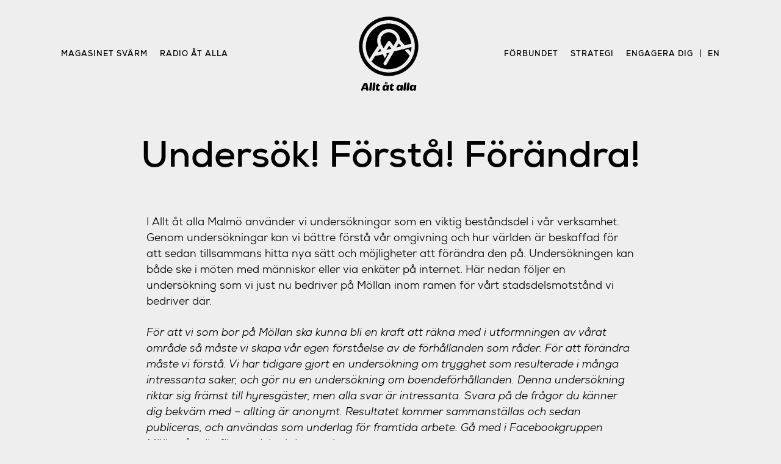

--- FILE ---
content_type: text/html; charset=UTF-8
request_url: https://alltatalla.se/undersok-forsta-forandra/
body_size: 7263
content:

<!doctype html>

<html lang="sv-SE">
  <head>
	<link rel="me" href="https://tut.alltatalla.se/@malmo">
    <meta charset="UTF-8">
    <meta name="viewport"
          content="width=device-width, initial-scale=1">
	<meta name="theme-color" content="#5ac79d" media="(prefers-color-scheme: light)">
	<meta name="theme-color" content="#e94543" media="(prefers-color-scheme: dark)">
    <title>Undersök! Förstå! Förändra! &#8211; Allt åt alla</title>
<meta name='robots' content='max-image-preview:large' />
<link rel="alternate" type="application/rss+xml" title="Allt åt alla &raquo; Webbflöde" href="https://alltatalla.se/feed/" />
<link rel="alternate" type="application/rss+xml" title="Allt åt alla &raquo; Kommentarsflöde" href="https://alltatalla.se/comments/feed/" />
<link rel="alternate" title="oEmbed (JSON)" type="application/json+oembed" href="https://alltatalla.se/wp-json/oembed/1.0/embed?url=https%3A%2F%2Falltatalla.se%2Fundersok-forsta-forandra%2F" />
<link rel="alternate" title="oEmbed (XML)" type="text/xml+oembed" href="https://alltatalla.se/wp-json/oembed/1.0/embed?url=https%3A%2F%2Falltatalla.se%2Fundersok-forsta-forandra%2F&#038;format=xml" />
<style id='wp-img-auto-sizes-contain-inline-css' type='text/css'>
img:is([sizes=auto i],[sizes^="auto," i]){contain-intrinsic-size:3000px 1500px}
/*# sourceURL=wp-img-auto-sizes-contain-inline-css */
</style>
<style id='wp-emoji-styles-inline-css' type='text/css'>

	img.wp-smiley, img.emoji {
		display: inline !important;
		border: none !important;
		box-shadow: none !important;
		height: 1em !important;
		width: 1em !important;
		margin: 0 0.07em !important;
		vertical-align: -0.1em !important;
		background: none !important;
		padding: 0 !important;
	}
/*# sourceURL=wp-emoji-styles-inline-css */
</style>
<style id='wp-block-library-inline-css' type='text/css'>
:root{--wp-block-synced-color:#7a00df;--wp-block-synced-color--rgb:122,0,223;--wp-bound-block-color:var(--wp-block-synced-color);--wp-editor-canvas-background:#ddd;--wp-admin-theme-color:#007cba;--wp-admin-theme-color--rgb:0,124,186;--wp-admin-theme-color-darker-10:#006ba1;--wp-admin-theme-color-darker-10--rgb:0,107,160.5;--wp-admin-theme-color-darker-20:#005a87;--wp-admin-theme-color-darker-20--rgb:0,90,135;--wp-admin-border-width-focus:2px}@media (min-resolution:192dpi){:root{--wp-admin-border-width-focus:1.5px}}.wp-element-button{cursor:pointer}:root .has-very-light-gray-background-color{background-color:#eee}:root .has-very-dark-gray-background-color{background-color:#313131}:root .has-very-light-gray-color{color:#eee}:root .has-very-dark-gray-color{color:#313131}:root .has-vivid-green-cyan-to-vivid-cyan-blue-gradient-background{background:linear-gradient(135deg,#00d084,#0693e3)}:root .has-purple-crush-gradient-background{background:linear-gradient(135deg,#34e2e4,#4721fb 50%,#ab1dfe)}:root .has-hazy-dawn-gradient-background{background:linear-gradient(135deg,#faaca8,#dad0ec)}:root .has-subdued-olive-gradient-background{background:linear-gradient(135deg,#fafae1,#67a671)}:root .has-atomic-cream-gradient-background{background:linear-gradient(135deg,#fdd79a,#004a59)}:root .has-nightshade-gradient-background{background:linear-gradient(135deg,#330968,#31cdcf)}:root .has-midnight-gradient-background{background:linear-gradient(135deg,#020381,#2874fc)}:root{--wp--preset--font-size--normal:16px;--wp--preset--font-size--huge:42px}.has-regular-font-size{font-size:1em}.has-larger-font-size{font-size:2.625em}.has-normal-font-size{font-size:var(--wp--preset--font-size--normal)}.has-huge-font-size{font-size:var(--wp--preset--font-size--huge)}.has-text-align-center{text-align:center}.has-text-align-left{text-align:left}.has-text-align-right{text-align:right}.has-fit-text{white-space:nowrap!important}#end-resizable-editor-section{display:none}.aligncenter{clear:both}.items-justified-left{justify-content:flex-start}.items-justified-center{justify-content:center}.items-justified-right{justify-content:flex-end}.items-justified-space-between{justify-content:space-between}.screen-reader-text{border:0;clip-path:inset(50%);height:1px;margin:-1px;overflow:hidden;padding:0;position:absolute;width:1px;word-wrap:normal!important}.screen-reader-text:focus{background-color:#ddd;clip-path:none;color:#444;display:block;font-size:1em;height:auto;left:5px;line-height:normal;padding:15px 23px 14px;text-decoration:none;top:5px;width:auto;z-index:100000}html :where(.has-border-color){border-style:solid}html :where([style*=border-top-color]){border-top-style:solid}html :where([style*=border-right-color]){border-right-style:solid}html :where([style*=border-bottom-color]){border-bottom-style:solid}html :where([style*=border-left-color]){border-left-style:solid}html :where([style*=border-width]){border-style:solid}html :where([style*=border-top-width]){border-top-style:solid}html :where([style*=border-right-width]){border-right-style:solid}html :where([style*=border-bottom-width]){border-bottom-style:solid}html :where([style*=border-left-width]){border-left-style:solid}html :where(img[class*=wp-image-]){height:auto;max-width:100%}:where(figure){margin:0 0 1em}html :where(.is-position-sticky){--wp-admin--admin-bar--position-offset:var(--wp-admin--admin-bar--height,0px)}@media screen and (max-width:600px){html :where(.is-position-sticky){--wp-admin--admin-bar--position-offset:0px}}

/*# sourceURL=wp-block-library-inline-css */
</style>
<style id='classic-theme-styles-inline-css' type='text/css'>
/*! This file is auto-generated */
.wp-block-button__link{color:#fff;background-color:#32373c;border-radius:9999px;box-shadow:none;text-decoration:none;padding:calc(.667em + 2px) calc(1.333em + 2px);font-size:1.125em}.wp-block-file__button{background:#32373c;color:#fff;text-decoration:none}
/*# sourceURL=/wp-includes/css/classic-themes.min.css */
</style>
<link rel='stylesheet' id='coblocks-frontend-css' href='https://alltatalla.se/wp-content/plugins/coblocks/dist/coblocks-style.css?ver=ddd662fb62e5c1e625729007a190f467' type='text/css' media='all' />
<link rel='stylesheet' id='aåamag-style-css' href='https://alltatalla.se/wp-content/themes/aa%CC%8Aa-mag/style.css?ver=6.9' type='text/css' media='all' />
<link rel='stylesheet' id='aåamag-fonts-inter-css' href='https://alltatalla.se/wp-content/themes/aa%CC%8Aa-mag/fonts/fonts.css?ver=6.9' type='text/css' media='all' />
<!-- OG: 2.8.9 -->
<meta property="og:description" content="I Allt åt alla Malmö använder vi undersökningar som en viktig beståndsdel i vår verksamhet. Genom undersökningar kan vi bättre förstå vår omgivning och hur världen är beskaffad för att sedan tillsammans hitta nya sätt och möjligheter att förändra den på. Undersökningen kan både ske i möten med människor eller via enkäter på internet. Här nedan [&hellip;]" /><meta property="og:type" content="article" /><meta property="og:locale" content="sv_SE" /><meta property="og:site_name" content="Allt åt alla" /><meta property="og:title" content="Undersök! Förstå! Förändra!" /><meta property="og:url" content="https://alltatalla.se/undersok-forsta-forandra/" /><meta property="og:updated_time" content="2017-12-07T21:14:01+01:00" /><meta property="article:tag" content="bostadskamp" /><meta property="article:tag" content="det gemensamma" /><meta property="article:tag" content="Möllan" /><meta property="article:tag" content="Undersökningar" /><meta property="article:published_time" content="2017-12-07T21:14:01+01:00" /><meta property="article:modified_time" content="2017-12-07T21:14:01+01:00" /><meta property="article:author" content="https://alltatalla.se/author/admin/" /><meta property="article:section" content="Utdaterad" /><meta property="twitter:partner" content="ogwp" /><meta property="twitter:card" content="summary" /><meta property="twitter:title" content="Undersök! Förstå! Förändra!" /><meta property="twitter:description" content="I Allt åt alla Malmö använder vi undersökningar som en viktig beståndsdel i vår verksamhet. Genom undersökningar kan vi bättre förstå vår omgivning och hur världen är beskaffad för att sedan tillsammans hitta nya sätt och möjligheter att förändra den på. Undersökningen kan både ske i möten med..." /><meta property="twitter:url" content="https://alltatalla.se/undersok-forsta-forandra/" /><meta property="profile:username" content="admin" /><!-- /OG -->
<link rel="https://api.w.org/" href="https://alltatalla.se/wp-json/" /><link rel="alternate" title="JSON" type="application/json" href="https://alltatalla.se/wp-json/wp/v2/posts/3863" /><link rel="EditURI" type="application/rsd+xml" title="RSD" href="https://alltatalla.se/xmlrpc.php?rsd" />
<meta name="generator" content="WordPress 6.9" />
<link rel="canonical" href="https://alltatalla.se/undersok-forsta-forandra/" />
<link rel='shortlink' href='https://alltatalla.se/?p=3863' />
<style type="text/css">.recentcomments a{display:inline !important;padding:0 !important;margin:0 !important;}</style><link rel="icon" href="https://alltatalla.se/wp-content/uploads/2020/12/cropped-EmblemRod-1-32x32.png" sizes="32x32" />
<link rel="icon" href="https://alltatalla.se/wp-content/uploads/2020/12/cropped-EmblemRod-1-192x192.png" sizes="192x192" />
<link rel="apple-touch-icon" href="https://alltatalla.se/wp-content/uploads/2020/12/cropped-EmblemRod-1-180x180.png" />
<meta name="msapplication-TileImage" content="https://alltatalla.se/wp-content/uploads/2020/12/cropped-EmblemRod-1-270x270.png" />
<noscript><style id="rocket-lazyload-nojs-css">.rll-youtube-player, [data-lazy-src]{display:none !important;}</style></noscript>	<script>
window.addEventListener("DOMContentLoaded", () => {
	// Backissue selection
	const getIssueID = issue => issue.getAttribute("issue-id");
	const backIssues = document.querySelectorAll(".backissue");
	const backIssueArticles = document.querySelectorAll(".backissue-articles");
	
	const makeActive = event => {
		event.preventDefault();
		const issue = event.target;
		const issueID = getIssueID(issue);

		for (const backIssue of backIssues) {
			issueID === getIssueID(backIssue)
				? backIssue.classList.add("backissue-active")
				: backIssue.classList.remove("backissue-active");
		}

		for (const backIssueArticle of backIssueArticles) {
			issueID === getIssueID(backIssueArticle)
				? backIssueArticle.classList.remove("hide")
				: backIssueArticle.classList.add("hide");
		}
		
		document.querySelector(".backissues-container").scrollIntoView();

	}

	for (const backIssue of backIssues) {
		backIssue.addEventListener("pointerdown", makeActive);
	}

	// Read more editorial
	const editorialReadMore = document.querySelector("#issue-description-read-more");
	console.log(editorialReadMore)

	if (editorialReadMore) {
		editorialReadMore.addEventListener("pointerdown", event => {
			event.preventDefault();
			console.log("eventing")
			const editorialMore = document.querySelectorAll(".editorial-more");
			for (p of editorialMore) {
				p.classList.remove("hide");
			}
			editorialReadMore.classList.add("hide");
		});
	}
}, false);
	  </script>
  </head>

  <body class="wp-singular post-template-default single single-post postid-3863 single-format-standard wp-custom-logo wp-theme-aaa-mag">

    <a class="skip-link screen-reader-text"
       href="#content">
      Skip to content    </a>


    <header id="masthead" class="menu-post site-header">
      

<nav id="nav" class="main-navigation scroll" >

  <div class="nav-container">
    <div class="menu-mag-container"><ul id="menu-mag" class="menu"><li id="menu-item-4075" class="menu-item menu-item-type-custom menu-item-object-custom menu-item-home menu-item-4075"><a href="http://alltatalla.se/#svarm">Magasinet Svärm</a></li>
<li id="menu-item-4076" class="menu-item menu-item-type-custom menu-item-object-custom menu-item-4076"><a href="http://radio.alltatalla.se">Radio åt alla</a></li>
</ul></div>
    <a class="logo-wrapper" href=https://alltatalla.se >
	  <?xml version="1.0" encoding="utf-8"?>
<!-- Generator: Adobe Illustrator 24.0.1, SVG Export Plug-In . SVG Version: 6.00 Build 0)  -->
<svg version="1.1" id="Lager_1" xmlns="http://www.w3.org/2000/svg" xmlns:xlink="http://www.w3.org/1999/xlink" x="0px" y="0px"
	 viewBox="0 0 436 436" style="enable-background:new 0 0 436 436;" xml:space="preserve">
  <g id="XMLID_208_">
    <g id="XMLID_185_">
      <path id="XMLID_205_" class="st3" d="M102,424.3c-0.5-2.7-5.5-31.7-5.5-31.7s-0.2-5.2-7.2-5.2h-7.2c0,0-5.3-0.2-8.1,5.8
	        s-13.5,30.8-13.5,30.8s-1.1,6.3,2.7,7.2c3.8,0.9,6.6-0.7,7.6-3.1c1-2.4,1.9-5.1,1.9-5.1h16l0.6,3.4c0,0,1.1,5.7,6.3,5.1
	        C100.9,430.9,102.5,427.1,102,424.3z M76.5,414.2l7.9-18.8l3.1,18.8H76.5z"/>
    <path id="XMLID_204_" class="st3" d="M106.8,424.8l4.6-34.6c0.1-0.8,0.4-1.6,0.8-2.3c0.9-1.5,2.7-3.7,6.4-3.8
	      c5.7-0.1,5.7,6.6,5.3,9.2l-4.7,33c-0.2,1.2-0.7,2.4-1.5,3.3c-1.1,1.3-3,2.4-6.1,1.7c-5.5-1.3-5-5.6-4.9-6.3
	      C106.8,425,106.8,424.9,106.8,424.8z"/>
    <path id="XMLID_203_" class="st3" d="M125,424.8l4.6-34.6c0.1-0.8,0.4-1.6,0.8-2.3c0.9-1.5,2.7-3.7,6.4-3.8
	      c5.7-0.1,5.7,6.6,5.3,9.2l-4.7,33c-0.2,1.2-0.7,2.4-1.5,3.3c-1.1,1.3-3,2.4-6.1,1.7c-5.5-1.3-5-5.6-4.9-6.3
	      C125,425,125,424.9,125,424.8z"/>
    <path id="XMLID_202_" class="st3" d="M146.9,406.4l-1.9,14.5c0,0,0.5,8.3,6,9.8c5.5,1.5,14,1.6,15.6-4.3c1.6-6-3.1-6.2-5.3-5
	      s-3.6-0.5-3.4-3.2s1.7-12.4,1.7-12.4h6.3c0,0,3.7-0.2,3.8-4s-2.7-4-4.3-4c-1.6,0-4.5,0-4.5,0l0.4-5.6c0,0,0.4-3.2-3.1-2.9
	      c-3.5,0.4-3.4,1.6-5.5,4.1s-2.1,4.2-6.5,5.3C142.1,399.9,142.7,405.6,146.9,406.4z"/>
    <path id="XMLID_201_" class="st3" d="M226.6,406.4l-1.9,14.5c0,0,0.5,8.3,6,9.8c5.5,1.5,14,1.6,15.6-4.3c1.6-6-3.1-6.2-5.3-5
	      s-3.6-0.5-3.4-3.2s1.7-12.4,1.7-12.4h6.3c0,0,3.7-0.2,3.8-4s-2.7-4-4.3-4c-1.6,0-4.5,0-4.5,0l0.4-5.6c0,0,0.4-3.2-3.1-2.9
	      c-3.5,0.4-3.4,1.6-5.5,4.1s-2.1,4.2-6.5,5.3C221.8,399.9,222.4,405.6,226.6,406.4z"/>
    <path id="XMLID_200_" class="st3" d="M302.2,424.8l4.6-34.6c0.1-0.8,0.4-1.6,0.8-2.3c0.9-1.5,2.7-3.7,6.4-3.8
	      c5.7-0.1,5.7,6.6,5.3,9.2l-4.7,33c-0.2,1.2-0.7,2.4-1.5,3.3c-1.1,1.3-3,2.4-6.1,1.7c-5.5-1.3-5-5.6-4.9-6.3
	      C302.1,425,302.2,424.9,302.2,424.8z"/>
    <path id="XMLID_199_" class="st3" d="M320.3,424.8l4.6-34.6c0.1-0.8,0.4-1.6,0.8-2.3c0.9-1.5,2.7-3.7,6.4-3.8
	      c5.7-0.1,5.7,6.6,5.3,9.2l-4.7,33c-0.2,1.2-0.7,2.4-1.5,3.3c-1.1,1.3-3,2.4-6.1,1.7c-5.5-1.3-5-5.6-4.9-6.3
	      C320.3,425,320.3,424.9,320.3,424.8z"/>
    <path id="XMLID_196_" class="st3" d="M293.6,397.3c-3.5-0.3-4.5,4.4-4.8,6.3c0,0.3-0.4,0.3-0.5,0.1c-2.9-5.2-4.3-7.6-12.9-6.4
	      c-8.9,1.2-12.3,11.1-12.8,19.9c-0.5,8.8,3.4,13.2,10.8,14.3c5.7,0.8,9.4-3.5,10.9-5.6c0.2-0.2,0.5-0.1,0.5,0.2
	      c-0.1,1.8,0.5,4.9,4.8,5.5c6.1,0.9,7-3.8,7-3.8s2.2-13.9,3.1-21.9C300.5,397.8,298,397.7,293.6,397.3z M285.7,414.3
	      c-0.1,4.1-2.5,9.6-6.7,8.9c-4.2-0.7-4.4-6-3.8-8.9c0,0,1-9.4,6-9.4C286.2,404.9,285.9,410.2,285.7,414.3z"/>
    <path id="XMLID_193_" class="st3" d="M369.4,397.3c-3.5-0.3-4.5,4.4-4.8,6.3c0,0.3-0.4,0.3-0.5,0.1c-2.9-5.2-4.3-7.6-12.9-6.4
	      c-8.9,1.2-12.3,11.1-12.8,19.9c-0.5,8.8,3.4,13.2,10.8,14.3c5.7,0.8,9.4-3.5,10.9-5.6c0.2-0.2,0.5-0.1,0.5,0.2
	      c-0.1,1.8,0.5,4.9,4.8,5.5c6.1,0.9,7-3.8,7-3.8s2.2-13.9,3.1-21.9C376.4,397.8,373.9,397.7,369.4,397.3z M361.6,414.3
	      c-0.1,4.1-2.5,9.6-6.7,8.9c-4.2-0.7-4.4-6-3.8-8.9c0,0,1-9.4,6-9.4C362.1,404.9,361.7,410.2,361.6,414.3z"/>
    <g id="XMLID_186_">
      <path id="XMLID_190_" class="st3" d="M213.7,397.3c-3.5-0.3-4.5,4.4-4.8,6.3c0,0.3-0.4,0.3-0.5,0.1c-2.9-5.2-4.3-7.6-12.9-6.4
		c-8.9,1.2-12.3,11.1-12.8,19.9s3.4,13.2,10.8,14.3c5.7,0.8,9.4-3.5,10.9-5.6c0.2-0.2,0.5-0.1,0.5,0.2c-0.1,1.8,0.5,4.9,4.8,5.5
		c6.1,0.9,7-3.8,7-3.8s2.2-13.9,3.1-21.9C220.7,397.8,218.2,397.7,213.7,397.3z M205.9,414.3c-0.1,4.1-2.5,9.6-6.7,8.9
		c-4.2-0.7-4.4-6-3.8-8.9c0,0,1-9.4,6-9.4C206.4,404.9,206,410.2,205.9,414.3z"/>
      <path id="XMLID_187_" class="st3" d="M203.8,379.9c-4.2,0-7.6,3.4-7.6,7.6c0,4.2,3.4,7.6,7.6,7.6s7.6-3.4,7.6-7.6
		C211.4,383.3,208,379.9,203.8,379.9z M203.8,391.2c-1.9,0-3.4-1.6-3.4-3.6c0-2,1.5-3.6,3.4-3.6c1.9,0,3.4,1.6,3.4,3.6
		C207.2,389.6,205.6,391.2,203.8,391.2z"/>
    </g>
  </g>
  <g id="XMLID_209_">
    <circle id="XMLID_312_" class="st3" cx="218" cy="177.3" r="169.7"/>
    <g id="XMLID_302_">
      <path id="XMLID_303_" class="st4" d="M218.2,28.1C135.6,28.1,68.7,95,68.7,177.5s66.9,149.4,149.4,149.4S367.6,260,367.6,177.5
		S300.7,28.1,218.2,28.1z M108.6,248.6c-4.2-6.4-7.8-13.2-10.8-20.3c-6.8-16.1-10.3-33.2-10.3-50.8s3.4-34.7,10.3-50.8
		c6.6-15.6,16-29.5,28-41.5c12-12,26-21.4,41.5-28c16.1-6.8,33.2-10.3,50.8-10.3s34.7,3.4,50.8,10.3c15.6,6.6,29.5,16,41.5,28
		c12,12,21,26,27.5,41.5c4.8,11.4,7.9,23.3,8.9,35.5v0l-36.9,9.5l0.2,0l-26.6-29.9c-1.6-34.9-30.3-62.8-65.6-62.8
		c-36.3,0-65.7,29.4-65.7,65.7c0,9.8,2.1,19,6,27.3c0,0,0,0,0,0l-31.8,48.9c0,0,0,0.1-0.1,0.1L108.6,248.6z M262,183.9l13.4-23.3
		l14.5,16.2l0,0l0,0L262,183.9z M228.7,151.2c-1.8-2.6-4.7-4.1-7.9-4.1c-3.1,0-6.1,1.6-7.8,4.3l-21,32.3l-3.2,4.9
		c0,0-7.3-13.6-10.9-19.6c-0.6-0.9-2.4-4.4-2.7-5.2c-2.8-6.3-4.2-13.2-4-20.3c0.3-11.8,5-23.1,13.3-31.6
		c8.8-9.1,20.6-14.1,33.2-14.2c12.4-0.1,24.5,4.7,33.3,13.4c7,6.9,11.6,15.6,13.3,25c0.6,3.1,0,6.2-1.6,8.9l-17.6,30.4
		L228.7,151.2z M233.2,191.2l-28.4,7.2l16.2-25L233.2,191.2z M176.4,205.6l-21,5.3l13.4-20.6L176.4,205.6z M337.8,230.4
		c-6.5,14.7-15.7,28-27.2,39.4c-12,12-26,21.4-41.6,28c-16.1,6.8-33.2,10.3-50.9,10.3s-34.8-3.4-50.9-10.3
		c-15.6-6.6-29.5-16-41.5-28c-1.8-1.8-3.5-3.6-5.1-5.4l0-0.6l19.6-30.8h0l44.6-10h0l11.4,22.9l11.7-18.8l-4.4-8.9l19.8-5l-12,20.7
		l-11.3,19.5l-10.4,18c-2.6,4.5-1.1,10.2,3.4,12.8c1.5,0.9,3.1,1.3,4.7,1.3c3.2,0,6.4-1.7,8.1-4.7l13-22.4l0.1-0.2l29.8-51.5l0,0
		l99.9-25.4c-0.3,9.8-1.6,19.3-4,28.7l-14.5-16.2l-20.7,5L337.8,230.4z"/>
    </g>
  </g>
  <rect id="XMLID_184_" x="-32" y="-32" class="st2" width="500" height="500"/>
</g>
</svg>
    </a>
    
    <div class="menu-nav-container"><ul id="menu-nav" class="menu"><li id="menu-item-4104" class="menu-item menu-item-type-custom menu-item-object-custom menu-item-4104"><a href="https://alltatalla.se/forbundet/">Förbundet</a></li>
<li id="menu-item-4814" class="menu-item menu-item-type-post_type menu-item-object-page menu-item-4814"><a href="https://alltatalla.se/strategi/?issue=bortom-imperiet">Strategi</a></li>
<li id="menu-item-4689" class="menu-item menu-item-type-post_type menu-item-object-page menu-item-4689"><a href="https://alltatalla.se/engagera-dig/?issue=bortom-imperiet">Engagera dig</a></li>
<li id="menu-item-4080" class="menu-item menu-item-type-post_type menu-item-object-page menu-item-4080"><a href="https://alltatalla.se/forbundet/in-english/?issue=bortom-imperiet">en</a></li>
</ul></div>  </div>

  <div class="menu-mobile-container"><ul id="menu-mobile" class="menu"><li id="menu-item-4105" class="menu-item menu-item-type-custom menu-item-object-custom menu-item-home menu-item-4105"><a href="http://alltatalla.se/#svarm">Magasinet</a></li>
<li id="menu-item-4106" class="menu-item menu-item-type-custom menu-item-object-custom menu-item-4106"><a href="http://radio.alltatalla.se">Radio</a></li>
<li id="menu-item-4686" class="menu-item menu-item-type-post_type menu-item-object-page menu-item-4686"><a href="https://alltatalla.se/strategi/?issue=bortom-imperiet">Strategi</a></li>
<li id="menu-item-4107" class="menu-item menu-item-type-custom menu-item-object-custom menu-item-4107"><a href="https://alltatalla.se/forbundet/">Om</a></li>
<li id="menu-item-4109" class="menu-item menu-item-type-post_type menu-item-object-page menu-item-4109"><a href="https://alltatalla.se/forbundet/in-english/?issue=bortom-imperiet">en</a></li>
</ul></div></nav>

    </header>

<main id="main" class="site-main">

  
<article class="post" id="post-3863" class="post-3863 post type-post status-publish format-standard has-post-thumbnail hentry category-utdaterad tag-bostadskamp tag-det-gemensamma tag-mollan tag-undersokningar">

  
<header class="post-header-legacy">
  <div class="post-meta">
    <h1 class="post-title">       Undersök! Förstå! Förändra!   </h1>
  </div>
</header>

<div class="post-content-legacy">
  
<div class="post-thumbnail">
  </div><!-- .post-thumbnail -->

                  <p>				I Allt åt alla Malmö använder vi undersökningar som en viktig beståndsdel i vår verksamhet. Genom undersökningar kan vi bättre förstå vår omgivning och hur världen är beskaffad för att sedan tillsammans hitta nya sätt och möjligheter att förändra den på. Undersökningen kan både ske i möten med människor eller via enkäter på internet. Här nedan följer en undersökning som vi just nu bedriver på Möllan inom ramen för vårt stadsdelsmotstånd vi bedriver där.</p>
<p><em>För att vi som bor på Möllan ska kunna bli en kraft att räkna med i utformningen av vårat område så måste vi skapa vår egen förståelse av de förhållanden som råder. För att förändra måste vi förstå. Vi har tidigare gjort en undersökning om trygghet som resulterade i många intressanta saker, och gör nu en undersökning om boendeförhållanden. Denna undersökning riktar sig främst till hyresgäster, men alla svar är intressanta. Svara på de frågor du känner dig bekväm med &#8211; allting är anonymt. Resultatet kommer sammanställas och sedan publiceras, och användas som underlag för framtida arbete. Gå med i Facebookgruppen <a href="https://www.facebook.com/groups/344618925938623/">Möllan åt alla</a> för att delta i detta arbete.</em></p>
<p><a href="https://docs.google.com/forms/d/e/1FAIpQLSfCvKMbi3iOVkCFeV7pMWM0wMU8DEgMT1UEz89gJW-cAhS3_Q/viewform">Klicka här för att delta i undersökningen. </a>		</p>
</div>

</article>

<!-- This has a bad name, but it is the template for next-prev-post-->

</main>


</div>

<footer id="colophon">
  <div class="site-footer">

    <div class="menu-footer-about-container"><ul id="footer-about" class="menu"><li id="menu-item-4095" class="menu-item menu-item-type-post_type menu-item-object-page menu-item-4095"><a href="https://alltatalla.se/forbundet/?issue=bortom-imperiet">Om förbundet</a></li>
<li id="menu-item-4098" class="menu-item menu-item-type-post_type menu-item-object-page menu-item-4098"><a href="https://alltatalla.se/forbundet/in-english/?issue=bortom-imperiet">In English</a></li>
<li id="menu-item-4096" class="menu-item menu-item-type-post_type menu-item-object-page menu-item-4096"><a href="https://alltatalla.se/?page_id=3268&#038;issue=bortom-imperiet">En Español</a></li>
<li id="menu-item-4165" class="menu-item menu-item-type-post_type menu-item-object-page menu-item-4165"><a href="https://alltatalla.se/?page_id=4161&#038;issue=bortom-imperiet">En Français</a></li>
<li id="menu-item-4097" class="menu-item menu-item-type-post_type menu-item-object-page menu-item-4097"><a href="https://alltatalla.se/?page_id=3246&#038;issue=bortom-imperiet">En Italiano</a></li>
</ul></div>    <div class="menu-footer-contact-container"><ul id="footer-contact" class="menu"><li id="menu-item-4804" class="menu-item menu-item-type-post_type menu-item-object-page menu-item-4804"><a href="https://alltatalla.se/engagera-dig/?issue=bortom-imperiet">Engagera dig</a></li>
<li id="menu-item-4103" class="menu-item menu-item-type-custom menu-item-object-custom menu-item-4103"><a href="https://alltatalla.se/forbundet/">Lokalgrupper</a></li>
<li id="menu-item-4101" class="menu-item menu-item-type-custom menu-item-object-custom menu-item-home menu-item-4101"><a href="http://alltatalla.se">Magasinet Svärm</a></li>
<li id="menu-item-4099" class="menu-item menu-item-type-custom menu-item-object-custom menu-item-4099"><a href="http://radio.alltatalla.se">Radio åt alla</a></li>
</ul></div>
    <div id="footer-description">
      <p>Förbundet Allt åt alla finns i Stockholm, Malmö, Göteborg, Uppsala, Blekinge och Jönköping. Genom långsiktigt arbete med fokus på vardagslivets konflikter vill vi skapa ett klasslöst samhälle som utgår från principen: av var och en efter förmåga, åt var och en efter behov.</em> </p>
      <br/>
      <script async src="https://stats.alltatalla.se/script.js" data-website-id="8c718877-7b91-4570-8874-13d10cee0b40"></script>
      <!-- <p>Vi sparar ingen data om våra besökare.</p> -->
      <br/>
      <p><span id="copyleft">©</span> 2022 <em>Allt åt alla</em></p>
    </div>

  </div>
</footer>

</body>
</html>

<!-- Dynamic page generated in 0.230 seconds. -->
<!-- Cached page generated by WP-Super-Cache on 2026-01-21 17:46:07 -->

<!-- super cache -->

--- FILE ---
content_type: text/css
request_url: https://alltatalla.se/wp-content/themes/aa%CC%8Aa-mag/style.css?ver=6.9
body_size: 6466
content:
/*!
Theme Name: aåamag
Theme URI: http://alltatalla.se/
Author: Cyberkom
Author URI: http://longdarktunnel._/
Description: Description
Version: 1.0.0
License: GNU General Public License v2 or later
License URI: LICENSE
Text Domain: aåamag
Tags: custom-background, custom-logo, custom-menu, featured-images, threaded-comments, translation-ready

This theme, like WordPress, is licensed under the GPL.
*/

/*--------------------------------------------------------------
# Variables
--------------------------------------------------------------*/

:root {
    --bg: #eee;
    --fg-hero: #fff;
    --bg-backissues: #e8e8e8;
    --bg-footer: #c4c4c4;
	--bg-text: #fff;
    --green: #5ac79d;
	--green-hl: #369f76;
    --fg: black;
    --darkgray: #313131;
    --lightgray: #777;

    --sans: "Nexa", Helvetica, Arial, sans-serif;
    --sans-wide: "Nexa", Helvetica, Arial, sans-serif;

    --serif: 'RoslindaleText', Times, Serif;
    --serif-deck: 'RoslindaleDeck', Times, Serif;
    --serif-display: 'RoslindaleDisplay', Times, Serif;
    
    --page-margin: 20rem;
}

@media (prefers-color-scheme: dark) {
    :root {
        --bg: hsl(0 0% 15%);
        --bg-backissues: hsl(0 0% 20%);
        --bg-footer: hsl(0 0% 25%);
	    --bg-text: hsl(0 0% 10%);
        --fg: hsl(0 0% 86%);
        --fg-hero: #f9f9f9;
        --darkgray: hsl(0 0% 86%);
        --lightgray: hsl(0 0% 70%);
        --green: #e94543;
		--green-hl: #ee7271;
    }
}

@media (max-width: 1100px) { 
    :root { 
        --page-margin: 10rem; 
    } 
}

a {
  color: inherit;
  text-decoration: inherit;
}

/*--------------------------------------------------------------
## Utility
--------------------------------------------------------------*/

.narrow {
    max-width: 900px;
}

.serif-body {
    font: 3.5rem/5rem var(--serif);
    font-style: regular;
    font-weight: 400;
}

/*--------------------------------------------------------------
# Typography
--------------------------------------------------------------*/

body,
button,
input,
select,
optgroup,
textarea {
    font-family: var(--sans);
    font-size: 5px;                  /* used to calculate rem */
    font-weight: normal;
    }

h1, h2, h3, h4, h5, h6 {
    clear: both;
    margin: 0;
    padding: 0;
    font-weight: normal;
    letter-spacing: 0rem;
}

h1 {
    font-size: min(12vw, 15rem);
    line-height: min(11vw, 15rem);
	font-family: var(--serif-display);
}

@media (max-width: 900px) { h1 { letter-spacing: 0; } }

h2 {
    font-size: 7rem;
    line-height: 7rem;
	font-family: var(--serif-deck);
}

.post-content-legacy h2 {
	font-family: var(--sans);
	font-weight: 600;

}

h3 {
    font-size: 7rem;
	line-height: 7rem;
	font-family: var(--serif-deck);
	margin: 10rem 0 5rem 0;
}

.post-content-legacy h3 {
	font-family: var(--sans);
	font-weight: 600;
}

/* used for pull-quotes */
h5 {
    margin: 10rem 0;
    font-family: var(--serif-display);
    font-size: 10rem;
    line-height: 10rem;	
}

h5::before {
    content: "“";
    margin-left: -2rem;
} 

h5::after {
    content: "”";
}

strong {
    font-style: bold;
    font-weight: 500;
}

.site-main {
    font-size: 4rem;                  /* default font size */
    line-height: 5rem;
    font-weight: 600;
}

@media (max-width: 900px) {
}

.scroll {
    white-space: nowrap;
    overflow-x: auto;
    -webkit-overflow-scrolling: touch;
    -ms-overflow-style: -ms-autohiding-scrollbar;
}

.scroll::-webkit-scrollbar {
    display: none;
}

a {
    text-decoration: none;
}

p a {
    text-decoration: underline;
	text-decoration-color: inherit;

}

p a:hover {
	text-decoration-color: inherit;

}

a:visited {
    text-decoration: none;
}

a:hover, a:focus, a:active {
    text-decoration: underline;
    outline: 0;
}

ul li {
    margin: 0;
    padding: 0;
    text-indent: 0;
    list-style-type: none;
}

ul {
    margin-block-start: 0;
    margin-block-end: 0;
    padding-inline-start: 0;
}

/*--------------------------------------------------------------
## Front-page
--------------------------------------------------------------*/

html {
    box-sizing: border-box;
    font-size: 5px;
    margin-top: 0 !important;
}

*,
*:before,
*:after {
    /* Inherit box-sizing to make it easier to change the property for components that leverage other behavior; see https://css-tricks.com/inheriting-box-sizing-probably-slightly-better-best-practice/ */
    box-sizing: inherit;
}

body {
    color: var(--fg);
    background-color: var(--bg);
    margin: 0;
    padding: 0;
    display: flex;
    flex-direction: column;
}

main {
    margin: 0;
    padding: 0;
}
#page {
    /* max-width: 1200px; */
    margin: 0 auto;
}

hr {
}

p {
    margin: 0;
    padding: 0;
}

img {
    height: auto;
    /* Make sure images are scaled correctly. */
    max-width: 100%;
    /* Adhere to container width. */
}

/* Wordpress uses figure tags when embedding pictures via the composer, which means we have to override browser defaults */
figure {
    padding: 0;
    margin: 0;
}

::selection {
    color: var(--bg);
    background-color: var(--fg);
}

input {
    font-size: 3rem;
    background: none;
    border: 2px solid var(--bg);
    border-width: 0 0 2px 0;
    color: var(--bg);
    font-weight: 500;
    outline: none;
}

input:focus, textarea:focus, select:focus {
    outline: none;
}

::placeholder {
    color: var(--bg);
}
@media (max-width: 900px) { .last { letter-spacing: -0.5rem; } }


/* Front-Page Hero */

.hero {
    padding: 45rem var(--page-margin) var(--page-margin) var(--page-margin);

    display: flex;
    flex-direction: column;
    align-content: center;

    background: var(--green);
    color: var(--fg-hero);
}


.hero-img {
    grid-column: span 2;
    width: 100%;
}

.hero-text {
    display: grid;
    grid-gap: 10rem;
    grid-template-columns: repeat(3, 1fr);
}

.hero-tagline {
    font-size: 20rem;
    line-height: 18rem;
    font-weight: 900;
    grid-column: span 2;
	letter-spacing: -4px;
}

.hero-description {
    grid-column: span 1;
    display: flex;
    flex-direction: column;
	font-size: 3.5rem;
    line-height: 4.5rem;
}

.hero a {
    color: var(--fg-hero);
    text-decoration: none;
    font-family: var(--sans-wide);
    padding-bottom: 1rem;
    border: 1px solid var(--fg-hero);
    border-width: 0 0 2px 0;

    -webkit-transition: 0.3s;
    transition: 0.3s;
}

.hero a:visited {
    color: var(--fg-hero);
}

.hero-link {
    margin-top: 1em;
    color: var(--bg);
    font-weight: 700;
    transition: 0.3s;
    -webkit-transition: 0.3s;
}

.hero-link:visited {
    color: var(--fg-hero);
    text-decoration: none;
}

.hero a:hover {
    text-decoration: none;
    border-width: 0 0 5px 0;
}


@media (max-width: 1200px) {
    .hero-tagline {
        font-size: 20rem;
        line-height: 18rem;
        letter-spacing: 0;
		letter-spacing: -4px;
    }
}


@media (max-width: 900px) {
    .hero {
        padding: 50rem 3rem 3rem 3rem;
    }

    .hero-tagline {
        font-size: 10rem;
        line-height: 9rem;
        letter-spacing: -2px;
    }
	
	.hero-description {
		padding: 1em 0;
	}

    .hero-text {
        grid-template-columns: repeat(1, 1fr);
        grid-gap: 1rem;
    }
}

/* Issue header */

.issue-header {
    display: flex;
    flex-direction: column;
    align-items: center;
    justify-content: center;
}

.issue-cover {
    padding: 10rem var(--page-margin) 3rem var(--page-margin);
    margin: 5rem 0 0 0;
    width: 100%;

    display: flex;
    justify-content: space-between;
}

.issue-info {
    display: flex;
    flex-direction: column;
    align-content: flex-start;
	   padding: 0 5rem 5rem 5rem;
	min-width: 300px;
}

.issue-info h2 {
    font-family: var(--sans);
    text-transform: uppercase;
    font-size: 3.5rem;
    line-height: 5rem;
    padding: 0;
    margin: 0;
}

.issue-title {
    font-size: 15rem;
	line-height: 15rem;
    font-family: var(--serif-display);
    font-weight: 800;
    margin-left: 0rem;
	margin-top: 0px;
	hyphens: off;
	-webkit-hyphens: off;
    -moz-hyphens: off;
}

.issue-description {
    font-family: var(--serif);
    font-weight: 400;
    display: flex;
    align-content: flex-start;
    white-space: pre-line; 
    padding: 0 var(--page-margin);
    width: 100%;
	max-width: 1500px;
	
	font-size: 3.5rem;
	line-height: 4.5rem;
}

.issue-description-inner {
	max-width: 600px;
	display: flex;
	flex-direction: column;
	gap: 4.5rem;
	background: var(--bg-text);
    padding: 5rem 10rem 5rem 5rem;
    border: 1px solid var(--bg-backissues);
	margin-left: -20px;
	margin-top: 5rem;
}

#issue-description-read-more {
	font-family: var(--sans);
	font-weight: 600;
	color: var(--green);
	cursor: pointer;
	border-bottom: 2px solid var(--green);
	transition: all 0.2s;
	padding: 3.5rem 0 3px 0;
	margin-top: -3.5rem;
}


#issue-description-read-more:hover {
	border-bottom-width: 5px;
}

summary {
	font-family: var(--sans);
	margin-bottom: -20px;
	cursor: pointer;
}

.mobile-info {
    display: none;
}

@media (max-width: 900px) {
    .issue-cover {
        padding: 3rem 3rem 0rem 3rem;
        flex-direction: column;
    }

    .issue-title {
        font-size: 12rem;
        line-height: 12rem;
        letter-spacing: 0;
        padding-left: 1rem;
    }

    .issue-info h2 {
        color: var(--darkgray);
    }

    .issue-description {
        padding: 3rem;
        font-size: 3rem;
        line-height: 4.5rem;
		padding-right: 0;
    }

    .desktop-info {
        display: none;
    }

    .mobile-info {
        display: flex;
        padding: 0 0 5rem 0;
    }
	.issue-description-inner {
		max-width: 100%;
		padding-right: 5rem;
	}
}



/* Issue articles */

.articles {
    display: grid;
    grid-template-columns: repeat(6, 1fr);

    margin: var(--page-margin) auto;
    padding: 0 var(--page-margin);
}

.article {
    grid-column: span 3;
    padding: 5rem;

    background: var(--bg);
    -webkit-transition: background 0.3s;
    transition: background 0.3s;
}

.article:nth-of-type(3n) {
    grid-column: span 6;
}

.article:nth-of-type(3n) > a {
    display: grid;
    grid-template-columns: repeat(3, 1fr);
    grid-gap: 5rem;
}

.article:nth-of-type(3n) > a > img {
    grid-column: span 2;
}

.article:nth-of-type(3n) > a > .article-meta {
    display: flex;
    flex-direction: column;
}

.article:nth-of-type(3n) > a > .article-meta > .article-author {
    margin-top: 0;
}

.article:nth-of-type(3n) > a > .article-meta > .article-excerpt {
    margin-top: auto;
}

.article:hover {
    background: var(--bg-text);
}

.article a:hover {
    text-decoration: none;
}

.article-img {
    display: block;
    width: 100%;
}

.article-author {
    font-family: var(--sans-wide);
    color: var(--darkgray);
    text-transform: uppercase;
    margin-top: 3rem;
    font-weight: 400;
	font-size: 3rem;
}

.article-title {
    font-family: var(--serif-display);
    font-weight: 600;
    font-size: 10rem;
    line-height: 10rem;
    padding: 2rem 0;
}

.article-excerpt {
    margin-top: 2rem;
    font-family: var(--serif-deck);
}


@media (max-width: 900px) {
    .articles {
        padding: 5rem 3rem 3rem 3rem;
        margin-top: 5rem;
        grid-template-columns: 1fr;
        grid-gap: 10rem;
    }

    .article {
        padding: 0;
    }

	.article:hover {
		background: transparent;
	}

    .article:nth-of-type(3n) {
        grid-column: span 1;
    }

    .article:nth-of-type(3n) > a {
        display: block;
    }

    .article:nth-of-type(3n) > a > .article-meta > .article-author {
        margin-top: 3rem;
    }

    .article:nth-of-type(3n) > a > .article-meta > .article-excerpt {
        margin-top: 3rem;
    }

    .article-author {
        font-size: 3rem;
        line-height: 4.5rem;
    }

    .article-title {
        font-size: 9rem;
        line-height: 9rem;
    }

    .article-excerpt {
        font-size: 3rem;
        line-height: 4.5rem;
		font-family: var(--serif);
    }

}

@media (max-width: 1200px) {

    .articles {
        grid-gap: 5rem;
    }


    .article:nth-of-type(3n) > a > img {
        grid-column: span 3;
    }

    .article:nth-of-type(3n) > a > .article-meta {
        grid-column: span 3;
    }
}


/* SITE INFO  */

.site-info-container {
    background: var(--fg);
    color: var(--bg);
    margin-left: -10rem;
    margin-right: -10rem;
}

.site-info {
    margin: 0 auto;
    background: var(--fg);
    color: var(--bg);
    padding: 5rem 0;

    display: flex;
    align-items: center;
    justify-content: center;

    object-fit: cover;
}

.site-info p {
    padding: 5rem;
}

#logo-info {
    padding: 3rem;
    max-height: 40rem;
}


/* Backissues */

.backissues-container {
    background: var(--bg-backissues);

    padding: 5rem var(--page-margin)
             10rem var(--page-margin);
}

.backissues-label {
    text-align: center;
    font-family: var(--sans-wide);
    font-size: 5rem;
    text-transform: uppercase;
    marign-bottom: 10rem;
}

.backissues {
    margin-top: 10rem;
    display: grid;
    grid-template-columns: repeat(3, 1fr);
    grid-gap: 15rem;
	line-height: 7rem;
}

.backissue-covers {
	display: flex;
	flex-direction: column;
	gap: 4rem;
}

.backissue-container {
    text-decoration: none;
}

.backissue-container:hover {
    text-decoration: none;
}

.backissue {
    display: flex;
    flex-direction: column;

    height: 40rem;
    width: 100%;
    border: 2px solid var(--fg);
    background-color: var(--bg);

    -webkit-transition: 0.3s;
    transition: 0.3s;
	cursor: pointer;
}


.backissue-active {
    background-color: var(--green);
}

.backissue:hover {
    text-decoration: none;
    background: var(--green-hl);

}

.backissue-title {
    font-family: var(--serif-deck);
    font-weight: 600;
    font-size: 6rem;
	line-height: 7rem;
    margin: auto 4rem 4rem 4rem;
    padding: 0;
	hyphens: auto;
    -webkit-hyphens: auto;
    -moz-hyphens: auto;
}

.backissue-numeral {
    font-family: var(--sans-wide);
    font-size: 7rem;
    margin: 5rem 4rem 4rem 4rem;
    padding: 0;
}

.backissue-title:hover {
    text-decoration: none;
}

.backissue-articles {
	grid-column: span 2;
    display: flex;
    flex-direction: column;
	max-width: 700px;
}

.backissue-article {
    margin-bottom: 2rem;
    padding: 2rem 2rem 1.5rem 2rem;

    -webkit-transition: 0.5s;
    transition: 0.5s;
}

.backissue-article:hover {
    text-decoration: none;
    background: var(--bg-text);
}

.backissue-article-author {
    font-family: var(--sans);
    text-transform: uppercase;
    letter-spacing: 1px;
    font-size: 2.5rem;
    line-height: 3.5rem;
	font-weight: 300;
}

.backissue-article-title {
    margin: 1rem 0;
    font-family: var(--serif-deck);
    font-weight: normal;
    font-size: 8rem;
    line-height: 8rem;
    font-style: regular;
    font-weight: 400;
}

.backissue-article-excerpt {
    margin-top: 2rem;
    font-family: var(--serif);
    font-size: 3rem;
    line-height: 4rem;
	font-weight: 300;
}

.read-more {
    max-width: 1000px;
    grid-gap: 10rem;
    margin: 0 auto;
    grid-template-columns: repeat(2, 1fr);
}

.read-more img {
    margin-bottom: 2.5rem;
}

.next-post {
    grid-column: 2;
}

@media (max-width: 900px) {
    .backissues-container {
        padding: 0;
    }

	.backissues-label {
		padding: 5rem 3rem 3rem 3rem;
	}
	
    .backissues {
        display: flex;
		flex-direction: column;
		gap: 5rem;
    }

	.backissue {
		min-width: 38rem;
		height: 38rem;
    }
	
	.backissue::after {
		content: "";
		padding-right: 3rem;
		margin-right: 3rem;
	}
	.backissue-articles {
		padding: 0rem 3rem 3rem 3rem;

	}
	
    .next-post {
        grid-column: 1;
    }
	
	.backissue-covers {
		flex-direction: row;
		gap: 4rem;
		overflow: scroll;
		padding-left: 3rem;
	}
	
	.backissue-title {
		font-size: 4rem;
		line-height: 4rem;
	}

	.backissue-article-title {
		font-size: 6rem;
		line-height: 6rem;
	}

	.backissue-article-author {
		color: var(--lightgray);
	}

}

/*--------------------------------------------------------------
# Post
--------------------------------------------------------------*/

.post {
    display: flex;
    flex-direction: column;
    align-items: center;
}


.post-content h2 {
    margin: 1em 0;
    font-family: var(--serif-deck);
    font-weight: 300;
	max-width: 600px;
	width: 100%;
}

.post-header {
	padding: 40rem var(--page-margin) 10rem var(--page-margin);
}

.post-header-legacy {
    margin: 40rem 0 1rem 0;
    display: flex;
    flex-direction: column;
    align-items: center;
	width: 100%;
    Padding: 3rem
}


.post-cover {
    display: grid;
    grid-template-columns: repeat(5, 1fr);
    grid-gap: 10rem;
}

.post-title {
    font: 10rem/10rem var(--serif-display);
    font-weight: 600;
    margin: 2rem 0 5rem 0;
}

.post-header-legacy > .post-meta > .post-title {
    font-family: var(--sans);
    font-size: 12rem;
    line-height: 11rem;
}

.post-content-legacy > .post-thumbnail > img {
    margin: 10rem 0;
}

.post-content-legacy  {
	font-size: 3.5rem;
	line-height: 1.5;
	font-weight: 300;
	
	max-width: 900px;
}

.post-content-legacy > p {
    margin: 5rem 0;
}

.post-thumbnail {
    grid-column: span 3;
    align-self: end;
}

.post-meta {
    grid-column: span 2;
    display: flex;
    flex-direction: column;
}

.post-author {
    font-family: var(--sans);
    color: var(--darkgray);
    text-transform: uppercase;
    font-size: 3.5rem;
    font-weight: 400;
}

.post-description {
    font-family: var(--serif-deck);
    font-weight: 400;
    font-size: 4rem;
    line-height: 5rem;
}

.post-content  {
	background-color: var(--bg-text);
	width: 100%;
	padding: 10rem var(--page-margin) var(--page-margin) var(--page-margin);
	display: flex;
	justify-content: center;
	align-items: center;
	flex-direction: column;
}

.post-content-legacy {
    max-width: 800px;
}


.post-content p {
	margin: auto 0;
	max-width: 600px;
    margin-bottom: 5rem;
	width: 100%;
}

.post-content ul, .post-content li {
	margin: auto 0;
	max-width: 600px;
    margin-bottom: 1em;
    list-style-type: square;
	margin-left: 5rem;
}

.post-content-legacy p {
    margin-bottom: 5rem;
}

blockquote {
    font: 4rem/5rem var(--serif-deck);
	margin: 0 0 5rem 2rem;
	padding: 5rem 5rem 0 3rem;
	border-left: 1px solid var(--lightgray);
	hyphens: auto;
	-webkit-hyphens: auto;
	-moz-hyphens: auto;
}

.post-content-legacy blockquote {
	font-family: var(--sans);
}

blockquote p {
    margin-bottom: 5rem;
}

.post-issue {
    display: flex;
    align-items: flex-start;
    justify-content: space-between;
    padding: 40rem var(--page-margin) var(--page-margin) var(--page-margin);
    background: var(--bg-backissues);
    font-family: var(--sans-wide);
    width: 100%;
}

@media (max-width: 1200px) {
    .post-cover {
        grid-template-columns: repeat(1, 1fr);
        grid-gap: 5rem;
    }
}


@media (max-width: 900px) {
	.post-header {
		padding: 40rem 3rem 5rem 3rem;
	}

    .post-cover {
        display: flex;
		flex-direction: column;
        gap: 5rem;
    }

    .post-meta {
        width: 100%;
    }

    .post-thumbnail {
        grid-column: span 1;
		transform: scale(1.1);
    }

    .post-title {
        font-size: 9rem;
        line-height: 9rem;
        font-weight: 600;
        margin: 3rem 0;
    }

    .post-description {
        font-size: 4rem;
        line-height: 5rem;
    }
	
	.post-content {
		padding: 5rem 3rem 5rem 3rem;
	}

	.post-content h2 {
		font-size: 7rem;
		line-height: 7rem;
	}

	.post-content h5 {
		font-size: 5rem;
		line-height: 5rem;
		font-family: var(--serif-deck);
		margin: 3rem 0 3rem 2rem;
	}

	.post-author {
		font-size: 3rem;
		line-height: 4.5rem;
	}

	.post-content-legacy {
        padding: 0 3rem;
		max-width: 100%;
    }

}
.mobile-info {
    display: none;
}

@media (max-width: 900px) {
    .post-cover {
        padding: 3rem 3rem 0rem 3rem;
        flex-direction: column;
    }

    .post-header-legacy {
        font-size: 12rem;
        line-height: 12rem;
        letter-spacing: 0;
        padding-left: 1rem;
    }

    .post-info h2 {
        color: var(--darkgray);
    }

    .post-description {
        padding: 3rem;
        font-size: 3rem;
        line-height: 4.5rem;
		padding-right: 0;
    }

    .desktop-info {
        display: none;
    }

    .mobile-info {
        display: flex;
        padding: 0 0 5rem 0;
    }
	.post-description-inner {
		max-width: 100%;
		padding-right: 5rem;
	}
}

/*--------------------------------------------------------------
# Legacy Posts
--------------------------------------------------------------*/



/*--------------------------------------------------------------
# Header
--------------------------------------------------------------*/


.main-navigation {
    padding: 5rem var(--page-margin);
    width: 100%;
	position: absolute;
    font-size: 2.5rem;
    font-weight: 600;
    text-transform: uppercase;
    letter-spacing: 1px;
}

.nav-container {
    width: 100%;
    display: flex;
}
.main-navigation > .nav-container > * {
    flex: 1; display: flex; align-items: center; justify-content: space-around; 
}

.menu {
    padding: 0;
    margin: 0;
}

#menu-nav li {
    margin-left: 2rem;
}

#menu-item-4104, #menu-item-4814 {
    margin-right: 2rem;
}

#menu-item-4080::before {
    content: "|";
    margin-right: 2rem;
}

#menu-item-124 {
    margin-left: 0rem;
}

#menu-item-125 {
    margin-left: 0rem;
}


#menu-mag * {
    margin-right: 2rem;
}

#menu-nav {
    justify-content: flex-end;
}

.menu-front {
    color: var(--fg-hero);
    fill: var(--fg-hero);
}

.menu-post {
    color: var(--fg);
    fill: var(--fg);
}

.logo-wrapper {
    display: flex;
    flex-direction: column;
    align-items: center;
    text-transform: uppercase;
    color: inherit;
    height: 25rem;
}

.logo-wrapper:hover {
    text-decoration: none;
}

#logo-header {
    height: 15rem;
    fill: inherit;
}


/* front-logotype fg */
.st0 {
    fill: var(--fg-hero);
}

/* front-logotype bg */
.st1 {
    fill: var(--green);
}

.st2 {
    fill: none;
}
/* post-logotype fg */
.st3 {
    fill: var(--fg);
}

/* post-logotype bg */
.st4 {
    fill: var(--bg);
}

#main-navigation-container {
    display: flex;
    margin-right: 18rem;
    flex: 1;
    justify-items: space-between;
    align-self: flex-start;  
}

.main-navigation ul {
    display: flex;
    list-style: none;
    width: 100%;
}

.menu-item a {
    color: inherit;
    margin-left: 0;
}

.menu-item a:hover { 
    color: inherit;
}

.main-navigation:nth-child(2) {
    margin-left: auto;
}

#menu-mobile {
    display: none;
    visbility: none;
}


@media (max-width: 900px) {
    .main-navigation {
        padding: 3rem;
        flex-direction: column;
    }

    .logo-wrapper {
        padding-bottom: 5rem;
    }

    #menu-mag {
        display: none;
    }

    #menu-nav {
        display: none;
    }

    #menu-mobile {
        display: flex;
    }

    #menu-mobile > .menu-item:last-of-type {
        margin-left: auto;
    }

    .menu-item {
        font-size: 2.5rem;
        line-height: 3rem;
        padding-right: 3rem;
    }

}

/*--------------------------------------------------------------
## Page
--------------------------------------------------------------*/

.type-page {
    padding: 50rem  var(--page-margin) var(--page-margin) var(--page-margin);
    background: var(--green);
    color: var(--fg-hero);
    width: 100%;
    margin: 0;
}

.page-content {
    display: flex;
    flex-direction: column;
}

.page-content {
    display: grid;
    grid-template-columns: repeat(6, 1fr);
    grid-gap: var(--page-margin);
    grid-row-gap: 40rem;
    margin: 0 auto;

    white-space: pre-wrap;
}

.page-content p {
    margin-bottom: 5rem;
    grid-column: span 3;
}

.about-block {
    display: flex;
    flex-direction: column;
    grid-column: span 3;
}

.about-first {
    grid-column: span 6;
    max-width: 800px;
    margin: 0 auto;
    font-size: 6rem;
    line-height: 8rem;
}

.about-img {
    grid-column: span 3;
}

.about-block h2 {
    font-family: var(--sans-wide);
    text-transform: uppercase;
    font-size: 10rem;
    padding-bottom: 10rem;
    text-align: center;
}

.about-headline {
    margin-bottom: auto;
}

.about-social {
    display: flex;
    justify-content: space-between;
    padding-bottom: 10rem;
}

.about-social a {
    font-family: var(--sans-wide);
    font-size: 2.5rem;
    text-transform: uppercase;
    padding: 0;
    color: var(--fg-hero);
}

.about-social a:hover {
    cursor: pointer;
}

.about-social a:visited {
    color: var(--bg);
}

.about-charter-name {
    margin: 0;
}


@media (max-width: 1200px) {
    .page-content {
        grid-gap: 10rem;
    }

    #about-platform {
        grid-column: span 6;
    }

    .about-block h2 {
        font-size: 6rem;
        padding-bottom: 5rem;
    }

    .page-content p {
        grid-column: span 6;
    }
}


@media (max-width: 900px) {
    .type-page {
        padding: 50rem 0rem 10rem 0rem;
    }
    
    #about-platform {
        grid-column: span 1;
    }

    .page-content {
        grid-template-columns: repeat(1, 1fr);
        grid-gap: 10rem;
    }

    .page-content p {
        grid-column: span 1;
    }
    
    .about-first {
        font-size: 4rem;
        line-height: 6rem;
        grid-column: span 1;
        padding: 0 3rem;
    }

    .about-img {
        grid-column: span 1;
        width: 100%;
    }

    .about-block h2 {
        font-size: 5rem;
        padding-bottom: 5rem;
    }

    .about-charter-img {
        grid-column: span 1;
        width: 100%;
    }

    .about-block {
        grid-column: span 1;
        padding: 0 3rem;
    }

    .about-social {
        padding-bottom: 5rem;
        justify-content: start;
        justify-items: start;
        flex-direction: column;
    }
}



/*--------------------------------------------------------------
## Footer
--------------------------------------------------------------*/

#colophon {
    font-size: 3rem;
    line-height: 4rem;
    color: var(--fg);

    width: 100%;
    margin: 0 auto;
    padding: 10rem var(--page-margin);
    position: relative;

    background: var(--bg-footer);
}

.site-footer {
    display: grid;
    grid-template-columns: repeat(6, 1fr);
    grid-gap: 10rem;
}

#logo-footer {
    padding: 5rem 0 10rem 0;
    width: 20rem;
}

.site-footer > div > .menu {
    width: 100%;
    display: flex;
    flex-direction: column;
    align-items: baseline;
    flex-wrap: wrap;
}

#footer-contact {
    grid-column: span 1;
}

#footer-about {
    grid-column: span 1;
}

#footer-description {
    grid-column: 5/7;
}

.link-footer:first-child {
    margin-bottom: 3rem;
}

.link-footer {
    color: var(--fg);
}

.link-footer:visited {
    color: var(--fg);
}


.site-info-link {
    text-decoration: none;
}

.site-info-link:first-child {
    padding-right: 0;
    font-weight: 800;
}

.site-info-link:last-child {
    padding-right: 0;
}

#copyleft {
    font-family: sans-serif;
}

@media (max-width: 900px) {
    #colophon {
        padding: 10rem 5rem 10rem 5rem;
        font: 3rem/4rem var(--sans);
    }

    .site-footer {
        grid-template-columns: repeat(2, 1fr);
        grid-gap: 2rem;
    }

    .site-footer > div > .menu > .menu-item {
        font: 3rem/4rem var(--sans);
    }

    #footer-description {
        padding: 10rem 0 0 0;
        grid-column: span 3;
    }
}

/*--------------------------------------------------------------
# Accessibility
--------------------------------------------------------------*/
/* Text meant only for screen readers. */
.screen-reader-text {
    border: 0;
    clip: rect(1px, 1px, 1px, 1px);
    clip-path: inset(50%);
    height: 1px;
    margin: -1px;
    overflow: hidden;
    padding: 0;
    position: absolute !important;
    width: 1px;
    word-wrap: normal !important; /* Many screen reader and browser combinations announce broken words as they would appear visually. */
}

.screen-reader-text:focus {
    background-color: #f1f1f1;
    border-radius: 3px;
    box-shadow: 0 0 2px 2px rgba(0, 0, 0, 0.6);
    clip: auto !important;
    clip-path: none;
    color: #21759b;
    display: block;
    font-size: 14px;
    font-size: 0.875rem;
    font-weight: bold;
    height: auto;
    left: 5px;
    line-height: normal;
    padding: 15px 23px 14px;
    text-decoration: none;
    top: 5px;
    width: auto;
    z-index: 100000;
    /* Above WP toolbar. */
}

/* Do not show the outline on the skip link target. */
#content[tabindex="-1"]:focus {
    outline: 0;
}

/*--------------------------------------------------------------
# Content
--------------------------------------------------------------*/

#content {
    background: var(--bg);
    color: var(--fg);
}

/*--------------------------------------------------------------
# 404
--------------------------------------------------------------*/

.error-404 {
    margin: 0 auto;
    padding: 50rem 3rem 20rem 3rem;
    max-width: 1500px;
    min-height: 800px;
}

.error-404 h1{
    padding-bottom: 5rem;
}


/*--------------------------------------------------------------
# Media
--------------------------------------------------------------*/

.page-content .wp-smiley,
.entry-content .wp-smiley,
.comment-content .wp-smiley {
    border: none;
    margin-bottom: 0;
    margin-top: 0;
    padding: 0;
}

/* Make sure embeds and iframes fit their containers. */
embed,
iframe,
object {
    max-width: 100%;
}

sup {
	color: var(--green);
	cursor: pointer;
	line-height: 0;
}


sup {
	color: var(--green);
}

sup:hover {
	color: var(--green-hl);
	cursor: pointer;
}

sup a {
	text-decoration: none;
}

.footnote-container {
	text-decoration: none;
    margin-right: 5px;
	line-height: 0;
}

.sans-body {
	font-family: var(--sans);
}

.hide {
	display: none;
}

/* Non-"förbundet" pages, added by ID because I'm absurdly lazy
 * I know full well that I'll have to go back and re-do it. Yeeesh. */
.post-4681 > div, .post-4687 > div {
	max-width: 700px;
	margin: 0 auto;
}

.post-4681 p, .post-4687 p {
	margin-bottom: 1em;
}


.post-4681 h1, .post-4687 h1 {
	margin-bottom: 0.5em;
}


.post-4681 h2, .post-4687 h2 {
	margin-bottom: 0.5em;
	margin-top: 1em;
}


.post-4681 a, .post-4687 a {
	color: var(--bg);
	text-decoration-color: var(--bg);
}

@media (prefers-color-scheme: dark) {
	.post-4681 a, .post-4687 a {
		color: var(--fg);
		text-decoration-color: var(--fg);
	}
}


page a {
	color: var(--bg);
	text-decoration-color: var(--bg);
}

.post-4681 .entry-content, .post-4687 .entry-content {
	padding: 0 3rem;
}

video {
	margin-top: 5rem;
	width: 100%;
	height: auto;
}

@media (max-width: 900px) { video { max-width: 80vh; } }

/* Center and set max width of all elements on the page */
.hero-text, .site-footer {
	margin: 0 auto;
	max-width: 1300px;
	width: 100%;
}

.issue-cover, .issue-description, .articles {
	max-width: 1500px;
	width: 100%;
}

.backissues-container {
	display: flex;
	align-items: center;
	justify-content: center;
	flex-direction: column;
}

.backissues-container > * {
	max-width: 1500px;
	width: 100%;
}

.main-navigation {
	display: flex;
	align-items: center;
	justify-content: center;
	flex-direction: column;
}

.nav-container {
	max-width: 1300px;
	width: 100%;
}

/*--------------------------------------------------------------
## Button
--------------------------------------------------------------*/
button {
	transition: all .5s ease;
	color: #5ac79d;
	border: 3px solid #5ac79d;
	font-family: var(--sans);
	text-transform: uppercase;
	font-weight: bold;
	text-align: center;
	line-height: 1;
	font-size: 17px;
	background-color : transparent;
	padding: 10px;
	outline: none;
	border-radius: 4px;
}
button:hover {
	color: #f9f9f9;
	background-color: #5ac79d;
}


/*--------------------------------------------------------------
## Hashlink hide / show text
--------------------------------------------------------------*/


#hashLink {
  display: none;
}

#hashLink:target {
  display: block;
}
